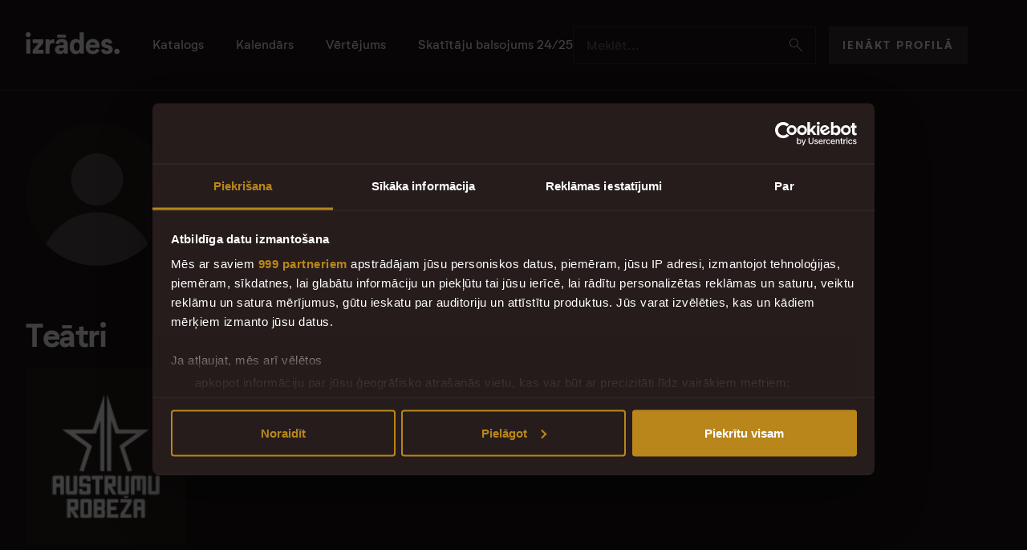

--- FILE ---
content_type: text/html; charset=utf-8
request_url: https://izrades.lv/persona/dace-bezmere-10488
body_size: 6431
content:
<!DOCTYPE html>
<html lang='lv'>
<head>
<meta charset='utf-8'>
<meta content='lv' name='language'>
<meta content='lv-lv' http-equiv='content-language'>
<meta content='IE=edge' http-equiv='x-ua-compatible'>
<meta content='text/html; charset=UTF-8' http-equiv='content-type'>
<meta content='index,follow' name='robots'>
<meta content='web' name='distribution'>
<meta content='telephone=yes' name='format-detection'>
<meta content='true' name='HandheldFriendly'>
<meta content='width=device-width, height=device-height, initial-scale=1, minimum-scale=1, maximum-scale=1, user-scalable=no, shrink-to-fit=no' name='viewport'>
<meta content='Izrādes' name='apple-mobile-web-app-title'>
<meta content='Izrādes' name='application-name'>
<meta content='#ffffff' name='msapplication-TileColor'>
<meta content='/browserconfig.xml' name='msapplication-config'>
<meta content='/assets/icons/mstile-150x150-11061c8fef8289c657bdbaf5ba17fd4a3ac5839aaca6d48dd94be6fac6eeb0dd.png' name='msapplication-TileImage'>
<meta content='#1A1414' name='theme-color'>
<meta name="google-adsense-account" content="ca-pub-8713616554452577">
<title>Izrades.lv | Dace Bezmere</title>
<meta property="og:title" content="Dace Bezmere">
<meta property="og:site_name" content="Izrades.lv">
<meta property="og:type" content="website">
<meta property="og:image" content="https://izrades.lv/assets/izrades-meta-img-79381fcf86366ae3d28b7cbf63acc7c8927190ab982c6ad509146f448af4a6fe.png">
<meta property="og:url" content="https://izrades.lv/persona/dace-bezmere-10488" /><link href="https://izrades.lv/persona/dace-bezmere-10488" rel="canonical" />
<meta name="csrf-param" content="authenticity_token" />
<meta name="csrf-token" content="0OUDAvZKvToGO1XtHFlm7ynsu46RwJTl6YR9jiu1TU3lyAQOlCxn915ETO8AaKUilEs8LnT9tdFQF378puB0FA" />

<link rel="stylesheet" href="/assets/application-a1174d3984f2a2031696fa1b0f4533a14c7264720a0de99f5e3514f8660048f2.css" media="all" data-turbo-track="reload" />
<script type="importmap" data-turbo-track="reload">{
  "imports": {
    "application": "/assets/application-3b98b522ad84e775ec699c54b7de44cbc1e594c7241aeae278d9aa4acd02a1b7.js",
    "@hotwired/turbo-rails": "/assets/turbo.min-1e156590191a9391005672e293726de21958ada151e6b3770b5eee5a8462dc9b.js",
    "@hotwired/stimulus": "/assets/stimulus.min-59f6a188a51873d87a6ae8218ac6e829404b5cacd7f2a8fb7249abfdec5ece6a.js",
    "@hotwired/stimulus-loading": "/assets/stimulus-loading-6024ee603e0509bba59098881b54a52936debca30ff797835b5ec6a4ef77ba37.js",
    "bootstrap": "/assets/bootstrap.min-7c60f5910a2e96893b588c3952add242fc814a905586c2ee5a3263c1f1fe0118.js",
    "@popperjs/core": "/assets/popper-9ee57fd4dcd2cc22493128e3235706761eda7c7287fabdef502b1fb25ab17e0d.js",
    "inputmask": "/assets/inputmask-da58640e271522c2211c21839e5618ea0e9f8ef5bba68e7a30e434ef9de61bd8.js",
    "jquery": "https://ga.jspm.io/npm:jquery@3.7.1/dist/jquery.min.js",
    "slick-carousel": "/assets/slick-carousel-224962c89cfb216e2464fa606706cfe91867d0d262f442c033ef34b402a757a4.js",
    "perfect-scrollbar": "/assets/perfect-scrollbar-a64cdd63c77307fb33cc96929b3750fc02ed193b7ca39c3bc988afcade607c48.js",
    "imagesloaded": "/assets/imagesloaded-7211423f8994606786f3727c48b1a31cfed985560b04deaae8764cb487de53a4.js",
    "ev-emitter": "/assets/ev-emitter-7401138c25acda7710659232f0f4d78a6f2bb4f68f241322a35910a9319a2f9b.js",
    "air-datepicker": "/assets/air-datepicker-c6aabdf67477deb0e8b67818b2fac065cff360963b514cc8f4e0df8957e60c9a.js",
    "controllers/application": "/assets/controllers/application-44e5edd38372876617b8ba873a82d48737d4c089e5180f706bdea0bb7b6370be.js",
    "controllers/authorization_controller": "/assets/controllers/authorization_controller-ab43c429490bec67e70481749ed501067c82692742f95ca942c8664456158827.js",
    "controllers/carousel_controller": "/assets/controllers/carousel_controller-d5889c9b98c72bea5b324c5309d3f9e6915ea45262e8e3411972bfb93439fc26.js",
    "controllers/common/gallery_controller": "/assets/controllers/common/gallery_controller-00fe1154f7811a356c870fe5b9995f30563f5a8446c3ad0af0ec5a9fc0a76a2c.js",
    "controllers/common/share_controller": "/assets/controllers/common/share_controller-4a44498e6af945acab8576c4a30ba21827a75efe1cfa3b6ec7250b1a22e7368e.js",
    "controllers/filter_controller": "/assets/controllers/filter_controller-d2efa41e8bf7af3bee05eeb0474fa48a673705bb16310350d7d47436fdcd9ea5.js",
    "controllers": "/assets/controllers/index-17809e1153d23b37458a79b009dfb37c523edf3c72b8fd9b8a0e13d35ce8632b.js",
    "controllers/performances/show_controller": "/assets/controllers/performances/show_controller-d4510d9d35712867e199a9c6a7496619dfe19f9e0ec4527c4b8fdd0675642d6c.js",
    "controllers/performances/vote_controller": "/assets/controllers/performances/vote_controller-479036915da445d3c61991ee8bd5fc5a02c16fd6445072e121b908317c2c140f.js",
    "controllers/search_controller": "/assets/controllers/search_controller-52742776f7c88d67aff0dc2de179a16a6c4dae0e4e2c26366a05602761568830.js",
    "modules/helpers": "/assets/modules/helpers-00f6d19e3376c7c2c534f2b3bffbeb0f719f5847364247ae1ea10a8e42c1de15.js",
    "modules/is_on_screen": "/assets/modules/is_on_screen-1949f969434c0a067c772dc2b5d187672c3c3584ff801482e429540e09fe2d3a.js"
  }
}</script>
<link rel="modulepreload" href="/assets/application-3b98b522ad84e775ec699c54b7de44cbc1e594c7241aeae278d9aa4acd02a1b7.js">
<link rel="modulepreload" href="/assets/turbo.min-1e156590191a9391005672e293726de21958ada151e6b3770b5eee5a8462dc9b.js">
<link rel="modulepreload" href="/assets/stimulus.min-59f6a188a51873d87a6ae8218ac6e829404b5cacd7f2a8fb7249abfdec5ece6a.js">
<link rel="modulepreload" href="/assets/stimulus-loading-6024ee603e0509bba59098881b54a52936debca30ff797835b5ec6a4ef77ba37.js">
<link rel="modulepreload" href="/assets/bootstrap.min-7c60f5910a2e96893b588c3952add242fc814a905586c2ee5a3263c1f1fe0118.js">
<link rel="modulepreload" href="/assets/popper-9ee57fd4dcd2cc22493128e3235706761eda7c7287fabdef502b1fb25ab17e0d.js">
<script type="module">import "application"</script>
<script type="application/ld+json">{"@context":"https://schema.org","@graph":[{"@type":"WebSite","@id":"#Website","url":"https://www.izrades.lv/","name":"Izrades.lv – Latvijas teātru katalogs"},{"@type":"Organization","name":"Izrades.lv","url":"https://izrades.lv/","logo":{"@type":"ImageObject","url":"https://izrades.lv/assets/izrades-logo-dark-b130253bde57654a9c8d7d7952144099421da625de8613547faab1f5f97ea0e3.png"},"sameAs":"https://www.facebook.com/izrades.lv"},{"@type":"WebPage","url":"https://izrades.lv/persona/dace-bezmere-10488","name":"Dace Bezmere","isPartOf":"#Website","mainEntity":{"@context":"https://schema.org","@type":"Person","@id":"#Person","name":"Dace Bezmere","jobTitle":["Kostīmu māksliniece"],"image":"https://izrades.lv/assets/person-placeholder-photo-d90383d2056725284b5dd165683d7a80499aa611f5c39d25e1367fc633b3dd84.png","url":"https://izrades.lv/persona/dace-bezmere-10488","description":null},"publisher":{"@type":"Organization","name":"Izrādes.lv","logo":{"@type":"ImageObject","url":"https://izrades.lv/assets/izrades-logo-dark-b130253bde57654a9c8d7d7952144099421da625de8613547faab1f5f97ea0e3.png"}}}]}</script>
<link href='/assets/icons/favicon-1ae809e461f0386d443d01caab49538953d942049a298bf81b1e7d32bfdaf32d.ico' rel='shortcut icon'>
<link href='/assets/icons/apple-touch-icon-b5c42a3b3eabb1bcb6c4f3a4a26129a4fa79ba3ab4334b83b201766e0a83ec85.png' rel='apple-touch-icon' sizes='180x180'>
<link href='/assets/icons/favicon-32x32-50981bd39b783faef5bdbdf9171e70cbd42512395ce5b26817a15a98a6f8b36e.png' rel='icon' sizes='32x32' type='image/png'>
<link href='/assets/icons/favicon-16x16-f12c22b6dbc98ae0c1c4fba96a7e224f343b8ceb1c1fca3988a5b187ae88a441.png' rel='icon' sizes='16x16' type='image/png'>
<link href='/site.webmanifest' rel='manifest'>

<!-- Google Tag Manager -->
<script>
  window.addEventListener("CookiebotOnDialogInit", function() {
    if (Cookiebot.getDomainUrlParam("CookiebotScan") === "true")
      Cookiebot.setOutOfRegion();
  });
  (function(w,d,s,l,i){w[l]=w[l]||[];w[l].push({'gtm.start':
  new Date().getTime(),event:'gtm.js'});var f=d.getElementsByTagName(s)[0],
  j=d.createElement(s),dl=l!='dataLayer'?'&l='+l:'';j.async=true;j.src=
  'https://www.googletagmanager.com/gtm.js?id='+i+dl;f.parentNode.insertBefore(j,f);
  })(window,document,'script','dataLayer','GTM-K3PB3RR');
</script>
<!-- End Google Tag Manager -->
</head>
<body class='page-person controller-people action-show'>
<!-- Google Tag Manager (noscript) -->
<noscript>
<iframe height='0' src='https://www.googletagmanager.com/ns.html?id=GTM-K3PB3RR' style='display:none;visibility:hidden' width='0'></iframe>
</noscript>
<!-- End Google Tag Manager (noscript) -->
<header class='desktop-header'>
<div class='container-fluid constrained'>
<div class='desktop-header__content'>
<section>
<a class='desktop-header__logo' href='/'>
<img alt='izrādes.lv' src='/assets/logo/izrades-logo-8bc95aa6f24f061a5af66f9fee7571d4a909683b9933c7f874342e879a981c5a.svg'>
</a>
<nav class='desktop-menu'>
<a href="/katalogs">Katalogs</a>
<a href="/kalendars">Kalendārs</a>
<a href="/vertejums">Vērtējums</a>
<a href="/vertejumu-arhivs/skatitaju-balsojums-2024-2025">Skatītāju balsojums 24/25</a>

</nav>
</section>
<section class='desktop-header__controls'>
<div class='input-group right-icon'>
<input class='form-control' data-bs-target='#search-offcanvas' data-bs-toggle='offcanvas' name='search' placeholder='Meklēt...' readonly='readonly' type='search'>
<a class='input-group-text' data-bs-target='#search-offcanvas' data-bs-toggle='offcanvas' href='javascript:;'>
<i class='icon-search'></i>
</a>
</div>
<div>
<a class='btn btn-default' href='/autorizacija/ienakt'>Ienākt profilā</a>
</div>
</section>
</div>
</div>
</header>
<header class='mobile-header'>
<div class='container-fluid constrained'>
<div class='mobile-header__content'>
<section>
<a class='mobile-header__logo' href='/'>
<img alt='izrādes.lv' src='/assets/logo/izrades-logo-8bc95aa6f24f061a5af66f9fee7571d4a909683b9933c7f874342e879a981c5a.svg'>
</a>
</section>
<section class='mobile-header__controls'>
<a data-bs-target='#search-offcanvas' data-bs-toggle='offcanvas' href='javascript:;'>
<i class='icon-search'></i>
</a>
<button class='hamburger hamburger--squeeze' data-bind='common.mobile-toggle' data-bs-target='#mobile-offcanvas' data-bs-toggle='offcanvas' data-menuclass='active' data-target='#mobile-offcanvas' data-toggleclass='is-active' type='button'>
<span class='hamburger-box'>
<span class='hamburger-inner'></span>
</span>
</button>
</section>
</div>
</div>
</header>
<offcanvas class='offcanvas text-bg-dark offcanvas-top offcanvas-search' data-controller='search' id='search-offcanvas'>
<div class='offcanvas-search__inner' data-role='content'>
<div class='offcanvas-header'>
<div class='offcanvas-search__head'>
<h4>Meklēt...</h4>
<a data-bs-dismiss='offcanvas' href='#'>
<i class='icon-close'></i>
</a>
</div>
</div>
<div class='offcanvas-body offcanvas-search__results'>
<div class='offcanvas-search__search-input'>
<form action='/meklesana' data-search-target='form' method='get'>
<div class='input-group input-group-lg left-icon right-icon'>
<span class='input-group-text'>
<i class='icon-search'></i>
</span>
<input autocomplete='off' class='form-control' data-action='search#search' data-search-path-param='/quick_search' name='keyword' placeholder='Izrādes nosaukums, persona...' type='search'>
<button class='input-group-text' type='submit'>
Visi rezultāti
<i class='icon-arrow-right'></i>
</button>
</div>
</form>
</div>
<turbo-frame class="offcanvas-search__loaded-content" data-search-target="resultList" id="search_results"></turbo-frame>
</div>
</div>
</offcanvas>

<offcanvas class='offcanvas text-bg-dark offcanvas-xl offcanvas-top offcanvas-mobile' id='mobile-offcanvas'>
<header class='offcanvas-header'></header>
<div class='offcanvas-body'>
<div class='block'>
<a class='btn btn-default btn-block' href='/autorizacija/ienakt'>Ienākt profilā</a>
</div>
<div class='block x2'>
<nav class='mobile-menu'>
<a href="/katalogs">Katalogs</a>
<a href="/kalendars">Kalendārs</a>
<a href="/vertejums">Vērtējums</a>
<a href="/vertejumu-arhivs/skatitaju-balsojums-2024-2025">Skatītāju balsojums 24/25</a>

</nav>
</div>
</div>
<footer class='offcanvas-footer'>
<ul class='footer-logos'>
<li>Uzticami dati sadarbībā ar</li>
<li>
<a target="_blank" href="https://lulfmi.lv/jaunumi"><img alt="LU LFMI" loading="lazy" src="/assets/logo/lu-lfmi-logo-297a767acd3bf6370d8e1b2fd1bb53089b0e159f7050b0273ce66d3b28c7a69c.svg" />
</a></li>
</ul>
<ul class='footer-nav'>
<li>©2026 Teātra Skatītāji</li>
<li><a href="/privatuma-politika">Privātuma politika</a></li>
<li><a href="/sikdatnu-politika">Sīkdatņu politika</a></li>
<li><a target="_blank" href="https://www.facebook.com/izrades.lv">Facebook</a></li>
</ul>

</footer>
</offcanvas>

<main>
<div class='container-fluid constrained'>
<header class='page-header with-image block'>
<figure>
<div>
<img alt="Dace Bezmere" src="/assets/person-placeholder-photo-d90383d2056725284b5dd165683d7a80499aa611f5c39d25e1367fc633b3dd84.png" />
</div>
</figure>
<section>
<h1>Dace Bezmere</h1>

<ul class='person-tags'>
<li>Kostīmu māksliniece</li>
</ul>
</section>
</header>
<div class='block x4'>
<div class='block x4'>
<div class='content block x45 lg2'>
<h2>Teātri</h2>
</div>
<div class='logo-grid theaters block'>
<section>
<article class='theater-card'>
<a href="/teatris/austrumu-robeza"><span>
<img alt="Austrumu robeža" srcset="/rails/active_storage/representations/proxy/eyJfcmFpbHMiOnsiZGF0YSI6MzQ4NTcsInB1ciI6ImJsb2JfaWQifX0=--3152797c19fb89e22a7496c28e5d4ec44c69f3a7/eyJfcmFpbHMiOnsiZGF0YSI6eyJmb3JtYXQiOiJ3ZWJwIiwicmVzaXplX3RvX2ZpdCI6WzY3LjUsNjcuNV19LCJwdXIiOiJ2YXJpYXRpb24ifX0=--d3b336839538751b40e8a2b1ccbbc7372c20f48f/logo.png?locale=lv 67.5w, /rails/active_storage/representations/proxy/eyJfcmFpbHMiOnsiZGF0YSI6MzQ4NTcsInB1ciI6ImJsb2JfaWQifX0=--3152797c19fb89e22a7496c28e5d4ec44c69f3a7/eyJfcmFpbHMiOnsiZGF0YSI6eyJmb3JtYXQiOiJ3ZWJwIiwicmVzaXplX3RvX2ZpdCI6WzEwMS4yNSwxMDEuMjVdfSwicHVyIjoidmFyaWF0aW9uIn19--c39e90b80e2c46060049c3ae094c45bc03afbea3/logo.png?locale=lv 101.25w, /rails/active_storage/representations/proxy/eyJfcmFpbHMiOnsiZGF0YSI6MzQ4NTcsInB1ciI6ImJsb2JfaWQifX0=--3152797c19fb89e22a7496c28e5d4ec44c69f3a7/eyJfcmFpbHMiOnsiZGF0YSI6eyJmb3JtYXQiOiJ3ZWJwIiwicmVzaXplX3RvX2ZpdCI6WzEzNSwxMzVdfSwicHVyIjoidmFyaWF0aW9uIn19--3de07cd0fadd483989e59cdcfbbb3b9be9c47f3e/logo.png?locale=lv 135w, /rails/active_storage/representations/proxy/eyJfcmFpbHMiOnsiZGF0YSI6MzQ4NTcsInB1ciI6ImJsb2JfaWQifX0=--3152797c19fb89e22a7496c28e5d4ec44c69f3a7/eyJfcmFpbHMiOnsiZGF0YSI6eyJmb3JtYXQiOiJ3ZWJwIiwicmVzaXplX3RvX2ZpdCI6WzI3MCwyNzBdfSwicHVyIjoidmFyaWF0aW9uIn19--26dce119bb8c661570b814102b80a9fc33ad5bda/logo.png?locale=lv 270w" src="https://izrades.lv/rails/active_storage/representations/proxy/eyJfcmFpbHMiOnsiZGF0YSI6MzQ4NTcsInB1ciI6ImJsb2JfaWQifX0=--3152797c19fb89e22a7496c28e5d4ec44c69f3a7/eyJfcmFpbHMiOnsiZGF0YSI6eyJmb3JtYXQiOiJ3ZWJwIiwicmVzaXplX3RvX2ZpdCI6WzEzNSwxMzVdfSwicHVyIjoidmFyaWF0aW9uIn19--3de07cd0fadd483989e59cdcfbbb3b9be9c47f3e/logo.png?locale=lv" />
</span>
</a></article>
</section>
</div>

</div>
<div class='block banner_holder_1'></div>
<div class='block x4'>
<div class='content block x45 lg2'>
<h2>Tuvākās izrādes</h2>
</div>
<div class='block'>
<table class='table repertoire calendar'>
<tbody>
<tr class='has-date'>
<td class='repertoire__date'>
<dl>
<dd>Sestdiena</dd>
<dt>31.01</dt>
</dl>
</td>
<td class='repertoire__time'>
<time>19:00</time>
<duration>2st. 30min.</duration>
</td>
<td class='repertoire__image'>
<a data-turbo-frame="_top" href="/2019-2020/austrumu-robeza/mekleju-isto"><figure style='background-image:url(&#39;/rails/active_storage/representations/proxy/eyJfcmFpbHMiOnsiZGF0YSI6MTIzNCwicHVyIjoiYmxvYl9pZCJ9fQ==--a53e4a128ccc9b66661bc49461e5ef51af011d46/eyJfcmFpbHMiOnsiZGF0YSI6eyJmb3JtYXQiOiJ3ZWJwIiwicmVzaXplX3RvX2ZpbGwiOls5MiwxMjFdfSwicHVyIjoidmFyaWF0aW9uIn19--769b1105f9760d4c030ca39059be2187d15de406/Screenshot%202019-10-24%20at%2014.52.47.png?locale=lv&#39;)'></figure>
</a></td>
<td class='repertoire__location'>
<h4>
<a data-turbo-frame="_top" href="/2019-2020/austrumu-robeza/mekleju-isto">Meklēju īsto</a>
</h4>
<small>Rīga, R. Vāgnera 8 (ieeja no Gleznotāju ielas), Austrumu robeža</small>
<div class='rating compact'>
<figure>7.0</figure>
<stats>
<div class='rating-indicator'>
<div class='rating-indicator__filled'>
<ol data-role='active' style='clip-path: inset(0px 30.0% 0px 0px);'>
<li></li>
<li></li>
<li></li>
<li></li>
<li></li>
<li></li>
<li></li>
<li></li>
<li></li>
<li></li>
</ol>
</div>
<div>
<ol>
<li></li>
<li></li>
<li></li>
<li></li>
<li></li>
<li></li>
<li></li>
<li></li>
<li></li>
<li></li>
</ol>
</div>
</div>
<span>1 vērtējums</span>
</stats>
</div>

</td>
<td class='repertoire__controls'>
<a target="_blank" href="https://www.bilesuparadize.lv/lv/event/159334">Biļetes
<i class='icon-external'></i>
</a></td>
</tr>

<tr class='has-date'>
<td class='repertoire__date'>
<dl>
<dd>Trešdiena</dd>
<dt>11.02</dt>
</dl>
</td>
<td class='repertoire__time'>
<time>19:00</time>
<duration>2st. 30min.</duration>
</td>
<td class='repertoire__image'>
<a data-turbo-frame="_top" href="/2019-2020/austrumu-robeza/mekleju-isto"><figure style='background-image:url(&#39;/rails/active_storage/representations/proxy/eyJfcmFpbHMiOnsiZGF0YSI6MTIzNCwicHVyIjoiYmxvYl9pZCJ9fQ==--a53e4a128ccc9b66661bc49461e5ef51af011d46/eyJfcmFpbHMiOnsiZGF0YSI6eyJmb3JtYXQiOiJ3ZWJwIiwicmVzaXplX3RvX2ZpbGwiOls5MiwxMjFdfSwicHVyIjoidmFyaWF0aW9uIn19--769b1105f9760d4c030ca39059be2187d15de406/Screenshot%202019-10-24%20at%2014.52.47.png?locale=lv&#39;)'></figure>
</a></td>
<td class='repertoire__location'>
<h4>
<a data-turbo-frame="_top" href="/2019-2020/austrumu-robeza/mekleju-isto">Meklēju īsto</a>
</h4>
<small>Rīga, R. Vāgnera 8 (ieeja no Gleznotāju ielas), Austrumu robeža</small>
<div class='rating compact'>
<figure>7.0</figure>
<stats>
<div class='rating-indicator'>
<div class='rating-indicator__filled'>
<ol data-role='active' style='clip-path: inset(0px 30.0% 0px 0px);'>
<li></li>
<li></li>
<li></li>
<li></li>
<li></li>
<li></li>
<li></li>
<li></li>
<li></li>
<li></li>
</ol>
</div>
<div>
<ol>
<li></li>
<li></li>
<li></li>
<li></li>
<li></li>
<li></li>
<li></li>
<li></li>
<li></li>
<li></li>
</ol>
</div>
</div>
<span>1 vērtējums</span>
</stats>
</div>

</td>
<td class='repertoire__controls'>
<a target="_blank" href="https://www.bilesuparadize.lv/lv/event/161819">Biļetes
<i class='icon-external'></i>
</a></td>
</tr>

<tr class='has-date'>
<td class='repertoire__date'>
<dl>
<dd>Sestdiena</dd>
<dt>14.02</dt>
</dl>
</td>
<td class='repertoire__time'>
<time>19:00</time>
<duration>2st. 30min.</duration>
</td>
<td class='repertoire__image'>
<a data-turbo-frame="_top" href="/2019-2020/austrumu-robeza/mekleju-isto"><figure style='background-image:url(&#39;/rails/active_storage/representations/proxy/eyJfcmFpbHMiOnsiZGF0YSI6MTIzNCwicHVyIjoiYmxvYl9pZCJ9fQ==--a53e4a128ccc9b66661bc49461e5ef51af011d46/eyJfcmFpbHMiOnsiZGF0YSI6eyJmb3JtYXQiOiJ3ZWJwIiwicmVzaXplX3RvX2ZpbGwiOls5MiwxMjFdfSwicHVyIjoidmFyaWF0aW9uIn19--769b1105f9760d4c030ca39059be2187d15de406/Screenshot%202019-10-24%20at%2014.52.47.png?locale=lv&#39;)'></figure>
</a></td>
<td class='repertoire__location'>
<h4>
<a data-turbo-frame="_top" href="/2019-2020/austrumu-robeza/mekleju-isto">Meklēju īsto</a>
</h4>
<small>Rīga, R. Vāgnera 8 (ieeja no Gleznotāju ielas), Austrumu robeža</small>
<div class='rating compact'>
<figure>7.0</figure>
<stats>
<div class='rating-indicator'>
<div class='rating-indicator__filled'>
<ol data-role='active' style='clip-path: inset(0px 30.0% 0px 0px);'>
<li></li>
<li></li>
<li></li>
<li></li>
<li></li>
<li></li>
<li></li>
<li></li>
<li></li>
<li></li>
</ol>
</div>
<div>
<ol>
<li></li>
<li></li>
<li></li>
<li></li>
<li></li>
<li></li>
<li></li>
<li></li>
<li></li>
<li></li>
</ol>
</div>
</div>
<span>1 vērtējums</span>
</stats>
</div>

</td>
<td class='repertoire__controls'>
<a target="_blank" href="https://www.bilesuparadize.lv/lv/event/161820">Biļetes
<i class='icon-external'></i>
</a></td>
</tr>

<tr class='has-date'>
<td class='repertoire__date'>
<dl>
<dd>Otrdiena</dd>
<dt>17.03</dt>
</dl>
</td>
<td class='repertoire__time'>
<time>19:00</time>
<duration>2st. 30min.</duration>
</td>
<td class='repertoire__image'>
<a data-turbo-frame="_top" href="/2019-2020/austrumu-robeza/mekleju-isto"><figure style='background-image:url(&#39;/rails/active_storage/representations/proxy/eyJfcmFpbHMiOnsiZGF0YSI6MTIzNCwicHVyIjoiYmxvYl9pZCJ9fQ==--a53e4a128ccc9b66661bc49461e5ef51af011d46/eyJfcmFpbHMiOnsiZGF0YSI6eyJmb3JtYXQiOiJ3ZWJwIiwicmVzaXplX3RvX2ZpbGwiOls5MiwxMjFdfSwicHVyIjoidmFyaWF0aW9uIn19--769b1105f9760d4c030ca39059be2187d15de406/Screenshot%202019-10-24%20at%2014.52.47.png?locale=lv&#39;)'></figure>
</a></td>
<td class='repertoire__location'>
<h4>
<a data-turbo-frame="_top" href="/2019-2020/austrumu-robeza/mekleju-isto">Meklēju īsto</a>
</h4>
<small>Rīga, R. Vāgnera 8 (ieeja no Gleznotāju ielas), Austrumu robeža</small>
<div class='rating compact'>
<figure>7.0</figure>
<stats>
<div class='rating-indicator'>
<div class='rating-indicator__filled'>
<ol data-role='active' style='clip-path: inset(0px 30.0% 0px 0px);'>
<li></li>
<li></li>
<li></li>
<li></li>
<li></li>
<li></li>
<li></li>
<li></li>
<li></li>
<li></li>
</ol>
</div>
<div>
<ol>
<li></li>
<li></li>
<li></li>
<li></li>
<li></li>
<li></li>
<li></li>
<li></li>
<li></li>
<li></li>
</ol>
</div>
</div>
<span>1 vērtējums</span>
</stats>
</div>

</td>
<td class='repertoire__controls'>
<a target="_blank" href="https://www.bilesuparadize.lv/lv/event/165231">Biļetes
<i class='icon-external'></i>
</a></td>
</tr>

<tr class='has-date'>
<td class='repertoire__date'>
<dl>
<dd>Trešdiena</dd>
<dt>18.03</dt>
</dl>
</td>
<td class='repertoire__time'>
<time>19:00</time>
<duration>2st. 30min.</duration>
</td>
<td class='repertoire__image'>
<a data-turbo-frame="_top" href="/2019-2020/austrumu-robeza/mekleju-isto"><figure style='background-image:url(&#39;/rails/active_storage/representations/proxy/eyJfcmFpbHMiOnsiZGF0YSI6MTIzNCwicHVyIjoiYmxvYl9pZCJ9fQ==--a53e4a128ccc9b66661bc49461e5ef51af011d46/eyJfcmFpbHMiOnsiZGF0YSI6eyJmb3JtYXQiOiJ3ZWJwIiwicmVzaXplX3RvX2ZpbGwiOls5MiwxMjFdfSwicHVyIjoidmFyaWF0aW9uIn19--769b1105f9760d4c030ca39059be2187d15de406/Screenshot%202019-10-24%20at%2014.52.47.png?locale=lv&#39;)'></figure>
</a></td>
<td class='repertoire__location'>
<h4>
<a data-turbo-frame="_top" href="/2019-2020/austrumu-robeza/mekleju-isto">Meklēju īsto</a>
</h4>
<small>Rīga, R. Vāgnera 8 (ieeja no Gleznotāju ielas), Austrumu robeža</small>
<div class='rating compact'>
<figure>7.0</figure>
<stats>
<div class='rating-indicator'>
<div class='rating-indicator__filled'>
<ol data-role='active' style='clip-path: inset(0px 30.0% 0px 0px);'>
<li></li>
<li></li>
<li></li>
<li></li>
<li></li>
<li></li>
<li></li>
<li></li>
<li></li>
<li></li>
</ol>
</div>
<div>
<ol>
<li></li>
<li></li>
<li></li>
<li></li>
<li></li>
<li></li>
<li></li>
<li></li>
<li></li>
<li></li>
</ol>
</div>
</div>
<span>1 vērtējums</span>
</stats>
</div>

</td>
<td class='repertoire__controls'>
<a target="_blank" href="https://www.bilesuparadize.lv/lv/event/165232">Biļetes
<i class='icon-external'></i>
</a></td>
</tr>

</tbody>
</table>
</div>
</div>
<div class='block x4'>
<div class='block x45 lg2'>
<div class='block-header'>
<h2>Visas izrādes</h2>
</div>
</div>
<div class='catalog-items catalog-items--person block x2'>
<a data-turbo-prefetch="false" data-turbo-frame="_top" class="show-card" style="background-color: #A3C2BD" href="/2019-2020/austrumu-robeza/mekleju-isto"><figure>
<section>
<div class='show-card__rating' style='text-shadow: 0.05em 0.05em 0 #A3C2BD'>7.0</div>
<span class='show-card__image'>
<span>
<img alt="Meklēju īsto" loading="eager" srcset="/rails/active_storage/representations/proxy/eyJfcmFpbHMiOnsiZGF0YSI6MTIzNCwicHVyIjoiYmxvYl9pZCJ9fQ==--a53e4a128ccc9b66661bc49461e5ef51af011d46/eyJfcmFpbHMiOnsiZGF0YSI6eyJmb3JtYXQiOiJ3ZWJwIiwicmVzaXplX3RvX2ZpbGwiOls5NC4wLDEyNS4wXX0sInB1ciI6InZhcmlhdGlvbiJ9fQ==--6ec29df34dd1c90db5d9fa988ff168dbfec6fa0a/Screenshot%202019-10-24%20at%2014.52.47.png?locale=lv 94.0w, /rails/active_storage/representations/proxy/eyJfcmFpbHMiOnsiZGF0YSI6MTIzNCwicHVyIjoiYmxvYl9pZCJ9fQ==--a53e4a128ccc9b66661bc49461e5ef51af011d46/eyJfcmFpbHMiOnsiZGF0YSI6eyJmb3JtYXQiOiJ3ZWJwIiwicmVzaXplX3RvX2ZpbGwiOlsxNDEuMCwxODcuNV19LCJwdXIiOiJ2YXJpYXRpb24ifX0=--5856f3c01482d5ccebe181f92e28c3c9ab94b921/Screenshot%202019-10-24%20at%2014.52.47.png?locale=lv 141.0w, /rails/active_storage/representations/proxy/eyJfcmFpbHMiOnsiZGF0YSI6MTIzNCwicHVyIjoiYmxvYl9pZCJ9fQ==--a53e4a128ccc9b66661bc49461e5ef51af011d46/eyJfcmFpbHMiOnsiZGF0YSI6eyJmb3JtYXQiOiJ3ZWJwIiwicmVzaXplX3RvX2ZpbGwiOlsxODgsMjUwXX0sInB1ciI6InZhcmlhdGlvbiJ9fQ==--7ed2c82d2358b52efca692c494e760221abad1af/Screenshot%202019-10-24%20at%2014.52.47.png?locale=lv 188w, /rails/active_storage/representations/proxy/eyJfcmFpbHMiOnsiZGF0YSI6MTIzNCwicHVyIjoiYmxvYl9pZCJ9fQ==--a53e4a128ccc9b66661bc49461e5ef51af011d46/eyJfcmFpbHMiOnsiZGF0YSI6eyJmb3JtYXQiOiJ3ZWJwIiwicmVzaXplX3RvX2ZpbGwiOlszNzYsNTAwXX0sInB1ciI6InZhcmlhdGlvbiJ9fQ==--06e12dc1f6c854dd6d43d1d2fd752d3364c39f3e/Screenshot%202019-10-24%20at%2014.52.47.png?locale=lv 376w" src="https://izrades.lv/rails/active_storage/representations/proxy/eyJfcmFpbHMiOnsiZGF0YSI6MTIzNCwicHVyIjoiYmxvYl9pZCJ9fQ==--a53e4a128ccc9b66661bc49461e5ef51af011d46/eyJfcmFpbHMiOnsiZGF0YSI6eyJmb3JtYXQiOiJ3ZWJwIiwicmVzaXplX3RvX2ZpbGwiOlsxODgsMjUwXX0sInB1ciI6InZhcmlhdGlvbiJ9fQ==--7ed2c82d2358b52efca692c494e760221abad1af/Screenshot%202019-10-24%20at%2014.52.47.png?locale=lv" />
</span>
</span>
</section>
</figure>
<figcaption>
<h3 style='text-shadow: 0.062em 0.062em 0 #A3C2BD'>Meklēju īsto</h3>
<small>Austrumu robeža</small>
</figcaption>
</a>
</div>
<div class='block' data-multiple='false' data-name='page' data-role='catalog.filter'>

</div>
</div>
</div>
</div>
</main>

<footer class='desktop-footer'>
<div class='container-fluid constrained'>
<ul class='footer-logos'>
<li>Uzticami dati sadarbībā ar</li>
<li>
<a target="_blank" href="https://lulfmi.lv/jaunumi"><img alt="LU LFMI" loading="lazy" src="/assets/logo/lu-lfmi-logo-297a767acd3bf6370d8e1b2fd1bb53089b0e159f7050b0273ce66d3b28c7a69c.svg" />
</a></li>
</ul>
<ul class='footer-nav'>
<li>©2026 Teātra Skatītāji</li>
<li><a href="/privatuma-politika">Privātuma politika</a></li>
<li><a href="/sikdatnu-politika">Sīkdatņu politika</a></li>
<li><a target="_blank" href="https://www.facebook.com/izrades.lv">Facebook</a></li>
</ul>

</div>
</footer>

</body>
</html>


--- FILE ---
content_type: text/html; charset=utf-8
request_url: https://www.google.com/recaptcha/api2/aframe
body_size: 268
content:
<!DOCTYPE HTML><html><head><meta http-equiv="content-type" content="text/html; charset=UTF-8"></head><body><script nonce="-JGvKp9PCUcNUUg_0HIyMA">/** Anti-fraud and anti-abuse applications only. See google.com/recaptcha */ try{var clients={'sodar':'https://pagead2.googlesyndication.com/pagead/sodar?'};window.addEventListener("message",function(a){try{if(a.source===window.parent){var b=JSON.parse(a.data);var c=clients[b['id']];if(c){var d=document.createElement('img');d.src=c+b['params']+'&rc='+(localStorage.getItem("rc::a")?sessionStorage.getItem("rc::b"):"");window.document.body.appendChild(d);sessionStorage.setItem("rc::e",parseInt(sessionStorage.getItem("rc::e")||0)+1);localStorage.setItem("rc::h",'1769152604245');}}}catch(b){}});window.parent.postMessage("_grecaptcha_ready", "*");}catch(b){}</script></body></html>